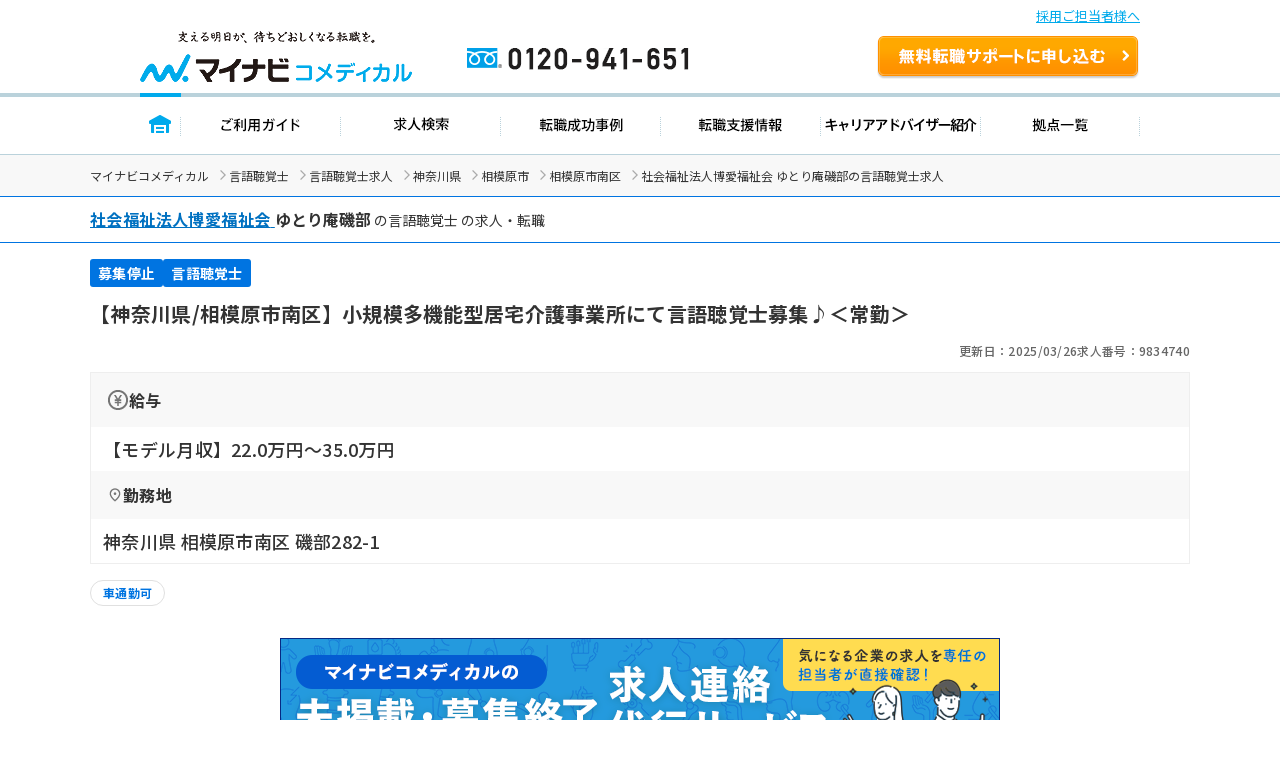

--- FILE ---
content_type: text/html; charset=UTF-8
request_url: https://co-medical.mynavi.jp/search/9834740/detail.php
body_size: 13623
content:

<!DOCTYPE html>
<html lang="ja">

<head>
  <meta charset="UTF-8">
  <meta name="viewport" content="width=device-width, initial-scale=1.0">
  <title> 社会福祉法人博愛福祉会 ゆとり庵磯部（神奈川県相模原市南区）の言語聴覚士求人・転職情報＜正社員＞｜マイナビコメディカル</title>
  <meta name="description" content=" 社会福祉法人博愛福祉会 ゆとり庵磯部の言語聴覚士求人・転職情報。正社員。【神奈川県/相模原市南区】小規模多機能型居宅介護事業所にて言語聴覚士募集♪＜常勤＞｜マイナビコメディカルは、医療介護従事者のため求人・転職情報を多数掲載。">
  <link rel="canonical" href="https://co-medical.mynavi.jp/search/9834740/detail.php">
  <link rel="alternate" media="only screen and (max-width: 640px)" href="https://co-medical.mynavi.jp/sp/search/9834740/detail.php" />

  <!-- 既存 CSS -->
  <link rel="stylesheet" href="/common/css/import.css">
  <link rel="stylesheet" href="/component/slick-1.8.1/css/slick.css">
  <link rel="stylesheet" href="https://cdnjs.cloudflare.com/ajax/libs/slick-carousel/1.9.0/slick-theme.css">
  <link rel="stylesheet" href="/common/css/global.css">
  <link rel="stylesheet" href="/common/css/style.css">
  <!-- /既存 CSS -->

  <!-- style -->
  <link rel="stylesheet" href="/search/detail/detail.css">
  <link rel="stylesheet" href="/search/detail/shame-detail.css">

  

  <!-- /style -->

  <!-- Google Fonts -->
  <link rel="icon" href="/common/img/favicon.ico">
  <link rel="preconnect" href="https://fonts.googleapis.com">
  <link rel="preconnect" href="https://fonts.gstatic.com" crossorigin>
  <link rel="preload" as="style" fetchpriority="high" href="https://fonts.googleapis.com/css2?family=Noto+Sans+JP:wght@100..900&display=swap" />
  <link rel="stylesheet" href="https://fonts.googleapis.com/css2?family=Noto+Sans+JP:wght@100..900&display=swap" />
  <!-- /Google Fonts -->
  <!-- Google Icon -->
  <link rel="stylesheet" href="https://fonts.googleapis.com/css2?family=Material+Symbols+Outlined:opsz,wght,FILL,GRAD@20..48,100..700,0..1,-50..200" />
  <!-- /Google Icon -->

  <!-- 例外 デンタルcss調整 -->
    <!-- 既存JS -->
  <script src="/common/js/jquery-1.10.2.js"></script>
  <script src="/component/slick-1.8.1/js/slick.min.js"></script>
  <script src="/search/js/detail.js"></script>
  <script src="/common/js/search.js" defer></script>
  <!-- /既存JS -->

  <script src="/search/detail/search-detail-slider.js" defer></script><!-- スライダー制御 -->
  <script src="/search/detail/search-detail-fixedButton.js" defer></script><!-- フッター固定 -->

  <!-- 構造化データ -->
  <script type="application/ld+json">
  {
  "@context":"https://schema.org","@type":"JobPosting",
  "baseSalary":
    {
    "@type": "MonetaryAmount",
    "currency": "JPY",
    "value": {
      "@type": "QuantitativeValue",
          "minValue": 220000,
      "maxValue": 350000,
          "unitText": "MONTH"
    }
  },
    "employmentType": ["FULL_TIME"],
  "identifier":{
    "@type":"PropertyValue",
    "name":" 社会福祉法人博愛福祉会 ゆとり庵磯部",
    "value":"9834740"
  },
  "workHours": ["日勤 8時30分〜17時30分（休憩60分）", "早番 7時00分〜16時00分（休憩60分）", "遅番 12時00分〜21時00分（休憩60分）", "夜勤 21時00分〜7時00分（休憩60分）"],
  "description":"【神奈川県/相模原市南区】小規模多機能型居宅介護事業所にて言語聴覚士募集♪＜常勤＞<br><br>▼募集事項<br>●給  与<br>【モデル月収】22.0万円〜35.0万円<br>●勤務地<br>神奈川県 相模原市南区 磯部282-1<br>●最寄り駅<br>ＪＲ相模線「下溝駅」(徒歩14分)<br>●就業時間<br>日勤 8時30分〜17時30分（休憩60分）、早番 7時00分〜16時00分（休憩60分）、遅番 12時00分〜21時00分（休憩60分）、夜勤 21時00分〜7時00分（休憩60分）<br>●雇用形態<br>正社員<br>●休日休暇<br>年末年始休暇、夏季休暇、有給休暇、慶弔休暇、出産・育児休暇、介護休暇、リフレッシュ休暇、月9休 ※年間休日：120日、夏季休暇：2日、年末年始休暇：3日<br>●施設種別<br>介護福祉施設<br>●応募条件<br>■言語聴覚士免許<br>■自動車運転免許(AT限定可)<br>※実務未経験の方可<br>※リハビリ経験のある方歓迎<br>※ブランク、U・Iターン、第二新卒歓迎<br>※子育て中の方歓迎<br><br>▼仕事内容<br>【仕事内容】<br>■小規模多機能型居宅介護事業所にてリハビリ業務<br>・利用者様に対してリハビリ計画の提案<br>・生活リハビリの実施<br><br>▼手当/福利厚生<br>【手    当】通勤手当 公共交通機関交通費：45,000円／月上限、車両通勤交通費：31,600円／月上限、資格手当 30,000円<br>【福利厚生】雇用保険、労災保険、健康保険、厚生年金保険<br><br>▼ キャリアアドバイザーのイチオシコメント<br>神奈川県相模原市南区に位置する小規模多機能型居宅介護事業所です。<br>育休や産休のほか、介護・看護休暇の取得ができます。ご家族を第一に考えて働くことのできる環境です◎<br>詳細が気になる方は、お気軽にお問い合わせください！<br><br>▼ 法人概要<br>社会福祉法人博愛福祉会 ゆとり庵磯部<br>兵庫県 加古川市 平岡町新在家2333-2<br>地域に根ざした福祉サービスを提供することで、誰もが安心して暮らせる社会の実現を目指されています。利用者一人ひとりの尊厳を大切にし、きめ細やかなケアを提供することで、真に寄り添う福祉サービスの実現に尽力されています。質の高いサービス提供のため、職員の育成にも力を入れており、働きがいのある環境づくりにも積極的に取り組まれています。また、地域社会との連携も重視し、地域住民との交流を通じて、地域福祉の向上にも貢献されています。多様なニーズに応じたサービス提供体制を構築することで、地域社会の福祉課題の解決に貢献されています。更なるサービス向上を目指し、常に新しい取り組みにも挑戦されています。<br><br>▼  応募・ご利用の流れ<br>上部にある「応募: マイナビコメディカル」から求人詳細へ移動し、【この求人を問い合わせる】ボタンからご登録ください。",
  "datePosted":"2025-03-26",
  "validThrough":"2026-01-31",
  "hiringOrganization":{
    "@type":"Organization",
    "name":" 社会福祉法人博愛福祉会 ゆとり庵磯部",
    "logo":"https://co-medical.mynavi.jp/common/img/work-logo-come.png"
  },
    "jobLocation": {
    "@type": "Place",
    "address": {
      "@type": "PostalAddress",
      "streetAddress":"磯部282-1",
      "addressLocality":"相模原市南区",
      "addressRegion":"神奈川県",
      "addressCountry":"JP"
    }
  },
  "industry": ["言語聴覚士"],
  "image":"/common/img/st/0.png",
  "qualifications":"■言語聴覚士免許
■自動車運転免許(AT限定可)
※実務未経験の方可
※リハビリ経験のある方歓迎
※ブランク、U・Iターン、第二新卒歓迎
※子育て中の方歓迎",
  "responsibilities":"【神奈川県/相模原市南区】小規模多機能型居宅介護事業所にて言語聴覚士募集♪＜常勤＞",
  "jobbenefits":  ["雇用保険", "労災保険", "健康保険", "厚生年金保険"],
  "title":"【言語聴覚士】介護福祉施設"
}
  </script>
  <script type="application/ld+json">
  {
  "@context": "https://schema.org/",
  "@type": "BreadcrumbList",
  "itemListElement":
  [
          {
        "@type": "ListItem",
        "position": 0,
        "item":
        {
          "@id": "/",
          "name": "マイナビコメディカル"
        }
      }
      ,          {
        "@type": "ListItem",
        "position": 1,
        "item":
        {
          "@id": "/st/",
          "name": "言語聴覚士"
        }
      }
      ,          {
        "@type": "ListItem",
        "position": 2,
        "item":
        {
          "@id": "/search/30300141/",
          "name": "言語聴覚士求人"
        }
      }
      ,          {
        "@type": "ListItem",
        "position": 3,
        "item":
        {
          "@id": "/search/30300141/14/",
          "name": "神奈川県"
        }
      }
      ,          {
        "@type": "ListItem",
        "position": 4,
        "item":
        {
          "@id": "/search/30300141/14-14150/",
          "name": "相模原市"
        }
      }
      ,          {
        "@type": "ListItem",
        "position": 5,
        "item":
        {
          "@id": "/search/30300141/14-14153/",
          "name": "相模原市南区"
        }
      }
      ,          {
        "@type": "ListItem",
        "position": 6,
        "item":
        {
          "@id": "/search/9834740/detail.php",
          "name": " 社会福祉法人博愛福祉会 ゆとり庵磯部の言語聴覚士求人"
        }
      }
            ]
}
  </script>
  <!-- /構造化データ -->

  <!-- naviplus -->
  <script type="text/javascript" src="//r4.snva.jp/javascripts/reco/2/sna.js?k=3eI8pB8q1jG03"></script>
  <script type="text/javascript">
    __snahost = "r4.snva.jp";
    recoConstructer({
    });
  </script>
  <!-- /naviplus -->

  <!-- 測定 -->
  <!-- Google Tag Manager -->
<script>(function(w,d,s,l,i){w[l]=w[l]||[];w[l].push({'gtm.start':
new Date().getTime(),event:'gtm.js'});var f=d.getElementsByTagName(s)[0],
j=d.createElement(s),dl=l!='dataLayer'?'&l='+l:'';j.async=true;j.src=
'https://www.googletagmanager.com/gtm.js?id='+i+dl;f.parentNode.insertBefore(j,f);
})(window,document,'script','dataLayer','GTM-W2WJ946');</script>
<!-- End Google Tag Manager -->
  <!-- /測定 -->
</head>

<body>
  <!-- 測定 -->
  <!-- Google Tag Manager (noscript) -->
<noscript><iframe src="https://www.googletagmanager.com/ns.html?id=GTM-W2WJ946"
height="0" width="0" style="display:none;visibility:hidden"></iframe></noscript>
<!-- End Google Tag Manager (noscript) -->
  <!-- /測定 -->

  <!-- [既存] ヘッダー -->
  
<link rel="stylesheet" type="text/css" media="all" href="/common/css/header.css" />
<script type="text/javascript" src="/common/js/header.js"></script>

<section id="Header">
  <div class="co-medical-t-header_band">
    <a href="/corporate/corporate.php">採用ご担当者様へ</a>
  </div>
  <div class="headerin">
    <div class="headerct clearfix">
            <p class="logo"><a href="/">
          <img src="/images/re/logo_2018.png" width="272" height="52" alt="マイナビコメディカル" />
      </a></p>
      <p class="btn"><a href="/entry/">無料転職サポートを申し込む</a></p>
      <p class="tel"><a href="/">0120-941-651</a></p>
    </div>
    </div>
    <div class="gnavbox">
        <ul class="clearfix">
            <li class="nav1 on"><a href="/">トップページ</a></li>
            <li class="nav2"><a href="/guide/">ご利用ガイド</a></li>
            <li class="nav3"><a href="/search/search.php">求人検索</a></li>
            <li class="nav4"><a href="/contents/usersvoice/">転職成功事例</a></li>
            <li class="nav5"><a href="/support/">転職支援情報</a></li>
            <li class="nav6"><a href="/advisers/advisers.php">キャリアアドバイザー紹介</a></li>
            <li class="nav7"><a href="/access/access.php">拠点一覧</a></li>
        </ul>
    </div>
</section>
  <!-- /.[既存] ヘッダー -->

  <!-- パンくず -->
  <div class="co-medical-c-breadcrumbs">
    <div class="co-medical-l-container">
      <ul class="co-medical-c-breadcrumbs-list">
                              <li><a href="/">マイナビコメディカル</a></li>
                                        <li><a href="/st/">言語聴覚士</a></li>
                                        <li><a href="/search/30300141/">言語聴覚士求人</a></li>
                                        <li><a href="/search/30300141/14/">神奈川県</a></li>
                                        <li><a href="/search/30300141/14-14150/">相模原市</a></li>
                                        <li><a href="/search/30300141/14-14153/">相模原市南区</a></li>
                                        <li> 社会福祉法人博愛福祉会 ゆとり庵磯部の言語聴覚士求人</li>
                        </ul>
    </div>
  </div>
  <!-- /.パンくず -->

  
    <!-- 求人カード -->
    <div class="co-medical-c-fv">
      <section>
        <div class="co-medical-c-fv-heading-primary">
          <div class="co-medical-l-container">
            <h1>
                              <a href="/search/co367478/" class="co-medical-c-content-link">
                  <span> 社会福祉法人博愛福祉会</span>
                </a>
                <span>ゆとり庵磯部</span>
                                            の言語聴覚士                            の求人・転職
                          </h1>
          </div>
        </div>

        <div class="co-medical-l-container">

          <!-- 求人カード タグ -->
          <ul class="co-medical-c-fv-tags">
                                      <li class="co-medical-c-fv-tag"><span class="status-end">募集停止</span></li>
                                                      <li class="co-medical-c-fv-tag"><span>言語聴覚士</span></li>
                                    </ul>
          <!-- /.求人カード タグ -->
          <!-- 求人カード タイトル -->
          <h2 class="co-medical-c-fv-title">【神奈川県/相模原市南区】小規模多機能型居宅介護事業所にて言語聴覚士募集♪＜常勤＞</h2>
          <!-- /.求人カード タイトル -->
          <!-- 更新日&求人番号 -->
          <ul class="co-medical-c-fv-info">
            <li>更新日：2025/03/26</li>
            <li>求人番号：9834740</li>
          </ul>
          <!-- /.更新日&求人番号 -->
          <!-- 求人詳細テーブル -->
          <table class="co-medical-c-fv-table">
                          <tr>
                <th class="co-medical-c-fv-table_heading"><span class="salary">給与</span></th>
              </tr>
              <tr>
                <td class="co-medical-c-fv-table_cell --line-clamp-4">
                                                        <p>【モデル月収】22.0万円〜35.0万円</p>
                                                    </td>
              </tr>
                                      <tr>
                <th class="co-medical-c-fv-table_heading"><span class="location">勤務地</span></th>
              </tr>
              <tr>
                <td class="co-medical-c-fv-table_cell --line-clamp-3">
                  <p>神奈川県 相模原市南区 磯部282-1</p>
                </td>
              </tr>
                      </table>
          <!-- /.求人詳細テーブル -->
          <!-- 求人ラベル -->
          <ul class="co-medical-c-labels">
    <li>
    <a href="/search/30300141/14/st/wk/ep/cf/K2600001/" class="co-medical-c-label">
      車通勤可    </a>
  </li>
  </ul>
          <!-- /.求人ラベル -->
        </div>
      </section>

              <!-- 募集停止時 表示 -->
        <div class="co-medical-l-container">
          <div class="co-medical-c-over">
            <a href="/special/approach/" class="co-medical-c-over_bnr">
              <img src="/images/approach_top_banner_720x130.png" alt="マイナビコメディカルの未掲載・募集終了求人連絡代行サービス 気になる企業の求人を専任の担当者が直接確認！">
            </a>
            <div class="co-medical-c-over_text">
              <p>こちらの求人は募集を停止しております。<br>最新の募集状況の確認も承ります。</p>
            </div>
          </div>
        </div>
        <!-- /.募集停止時 表示 -->
      
      <!-- CVボタン -->
      <div class="co-medical-c-cv-wrapper">
        <!-- お気に入り保存 -->
        <div class="co-medical-c-cv-favoriteButton">
          <button class="co-medical-c-favoriteButton js-favoriteButton not-checked" type="button" aria-pressed="false"
  onclick="save();searchCheck('9834740');$('.co-medical-c-favoriteButton.not-checked').each(function(){ $('.co-medical-c-favoriteButton.not-checked').hide(); });$('.co-medical-c-favoriteButton.is-checked').each(function(){ $('.co-medical-c-favoriteButton.is-checked').show(); });"
  style="">
  <span class="material-symbols-outlined">star</span><span class="js-favoriteButton_text co-medical-c-favoriteButton_text">保存する</span>
</button>
<button class="co-medical-c-favoriteButton js-favoriteButton is-checked" type="button" aria-pressed="true"
  onclick="searchCheckDel(9834740);$('.co-medical-c-favoriteButton.is-checked').each(function(){ $('.co-medical-c-favoriteButton.is-checked').hide(); });$('.co-medical-c-favoriteButton.not-checked').each(function(){ $('.co-medical-c-favoriteButton.not-checked').show(); });"
  style="display:none;">
  <span class="material-symbols-outlined">star</span><span class="js-favoriteButton_text co-medical-c-favoriteButton_text">保存済み</span>
</button>
        </div>
        <!-- 問い合わせボタン -->
        <div class="co-medical-c-cv --middle">
          <a href="/entry/?recruitno=9834740,9828626" class="co-medical-c-cv-button">
  <div class="co-medical-c-cv-button_text co-medical-c-arrow_right">
    最新の募集状況を問い合わせる  </div>
</a>
        </div>
      </div>
      <!-- /.CVボタン -->
      <!-- /.求人カード  -->

              <div class="co-medical-l-container">
          <!-- この求人と近いエリアの求人 -->
          <section class="co-medical-c-nearby-area">
            <h2 class="co-medical-c-nearby-area-heading">この求人と近いエリアの求人</h2>
            <div class="js-co-medical-c-slider co-medical-c-nearby-area-slider">
                              <a href="/search/662218/detail.php" class="co-medical-c-nearby-area-card">
                  <div class="co-medical-c-nearby-area-card_heading">
                    <div class="co-medical-c-nearby-area-card-thumbnail">
                      <img src="/common/img/st/8.png" alt="" loading="lazy" width="112" height="84">
                    </div>
                    <div class="co-medical-c-nearby-area-card-title">
                      <h3>【神奈川県／相模原市】　≪年間休日128日≫訪問看護ステーションでのセラピスト求人です。</h3>
                    </div>
                  </div>
                  <div class="co-medical-c-nearby-area-card_detail">
                                          <div class="co-medical-c-nearby-area-card_salary">
                        <p>【その他】1700円 ～ 2500円</p>
                      </div>
                                                              <div class="co-medical-c-nearby-area-card_access">
                        <p>ＪＲ横浜線「町田駅」（徒歩7分）</p>
                      </div>
                                      </div>
                </a>
                              <a href="/search/588083/detail.php" class="co-medical-c-nearby-area-card">
                  <div class="co-medical-c-nearby-area-card_heading">
                    <div class="co-medical-c-nearby-area-card-thumbnail">
                      <img src="/common/img/st/3.png" alt="" loading="lazy" width="112" height="84">
                    </div>
                    <div class="co-medical-c-nearby-area-card-title">
                      <h3>【神奈川県／相模原市】　≪年間休日128日≫訪問看護ステーションでのセラピスト求人です。</h3>
                    </div>
                  </div>
                  <div class="co-medical-c-nearby-area-card_detail">
                                          <div class="co-medical-c-nearby-area-card_salary">
                        <p>【月収】26.5万円 ～ 程度（諸手当込み） インセンティブ含まない</p>
                      </div>
                                                              <div class="co-medical-c-nearby-area-card_access">
                        <p>ＪＲ横浜線「町田駅」（徒歩7分）</p>
                      </div>
                                      </div>
                </a>
                              <a href="/search/9858472/detail.php" class="co-medical-c-nearby-area-card">
                  <div class="co-medical-c-nearby-area-card_heading">
                    <div class="co-medical-c-nearby-area-card-thumbnail">
                      <img src="/common/img/st/2.png" alt="" loading="lazy" width="112" height="84">
                    </div>
                    <div class="co-medical-c-nearby-area-card-title">
                      <h3>【神奈川県／相模原市】児童発達支援・ 放課後等デイサービスでの言語聴覚士募集＜常勤＞</h3>
                    </div>
                  </div>
                  <div class="co-medical-c-nearby-area-card_detail">
                                          <div class="co-medical-c-nearby-area-card_salary">
                        <p>【月収】28.0万円 ～ 35.6万円程度（各種手当込み）</p>
                      </div>
                                                              <div class="co-medical-c-nearby-area-card_access">
                        <p>ＪＲ相模線「原当麻駅」（徒歩5分）</p>
                      </div>
                                      </div>
                </a>
                              <a href="/search/10234003/detail.php" class="co-medical-c-nearby-area-card">
                  <div class="co-medical-c-nearby-area-card_heading">
                    <div class="co-medical-c-nearby-area-card-thumbnail">
                      <img src="https://mdclimg.mynavi-agent.jp/img/10234003/10234003_202507011605_1.png" alt="" loading="lazy" width="112" height="84">
                    </div>
                    <div class="co-medical-c-nearby-area-card-title">
                      <h3>【神奈川県／相模原市】運動療育に特化した児童発達支援施設での言語聴覚士さんの募集です♪＜新卒用求人＞</h3>
                    </div>
                  </div>
                  <div class="co-medical-c-nearby-area-card_detail">
                                          <div class="co-medical-c-nearby-area-card_salary">
                        <p>【月収】26.1万円 ～ </p>
                      </div>
                                                              <div class="co-medical-c-nearby-area-card_access">
                        <p>ＪＲ横浜線「古淵駅」（徒歩1分）</p>
                      </div>
                                      </div>
                </a>
                              <a href="/search/10234000/detail.php" class="co-medical-c-nearby-area-card">
                  <div class="co-medical-c-nearby-area-card_heading">
                    <div class="co-medical-c-nearby-area-card-thumbnail">
                      <img src="https://mdclimg.mynavi-agent.jp/img/10234000/10234000_202507011609_1.png" alt="" loading="lazy" width="112" height="84">
                    </div>
                    <div class="co-medical-c-nearby-area-card-title">
                      <h3>【神奈川県／相模原市】運動療育に特化した児童発達支援施設での言語聴覚士さんの募集です♪＜新卒用求人＞</h3>
                    </div>
                  </div>
                  <div class="co-medical-c-nearby-area-card_detail">
                                          <div class="co-medical-c-nearby-area-card_salary">
                        <p>【月収】26.1万円 ～ </p>
                      </div>
                                                              <div class="co-medical-c-nearby-area-card_access">
                        <p>小田急小田原線「相模大野駅」（徒歩2分）</p>
                      </div>
                                      </div>
                </a>
                              <a href="/search/9831127/detail.php" class="co-medical-c-nearby-area-card">
                  <div class="co-medical-c-nearby-area-card_heading">
                    <div class="co-medical-c-nearby-area-card-thumbnail">
                      <img src="https://mdclimg.mynavi-agent.jp/img/9831127/9831127_202507011604_1.png" alt="" loading="lazy" width="112" height="84">
                    </div>
                    <div class="co-medical-c-nearby-area-card-title">
                      <h3>【神奈川県／相模原市】充実の研修あり◎運動療育に特化した児童発達支援施設での言語聴覚士さんの募集です</h3>
                    </div>
                  </div>
                  <div class="co-medical-c-nearby-area-card_detail">
                                          <div class="co-medical-c-nearby-area-card_salary">
                        <p>【月収】26.1万円 ～ </p>
                      </div>
                                                              <div class="co-medical-c-nearby-area-card_access">
                        <p>ＪＲ横浜線「古淵駅」（徒歩1分）</p>
                      </div>
                                      </div>
                </a>
                          </div>
          </section>
          <!-- この求人と近いエリアの求人 -->
        </div>
      
      <!-- この求人のポイント -->
      
              <!-- キャリアアドバイザーコメント -->
        <section class="co-medical-c-box --advisor">
          <div class="co-medical-c-box_head">
            <h3>キャリアアドバイザーコメント</h3>
          </div>
          <div class="co-medical-c-box_body">
            <img src="/common/img/illust-advisor.svg" loading="lazy" width="46" height="45" alt="">
            <p>神奈川県相模原市南区に位置する小規模多機能型居宅介護事業所です。
育休や産休のほか、介護・看護休暇の取得ができます。ご家族を第一に考えて働くことのできる環境です◎
詳細が気になる方は、お気軽にお問い合わせください！</p>
          </div>
        </section>
        <!-- /.キャリアアドバイザーコメント -->
      
      
    </div>
    <!-- /.co-medical-l-container -->

    <!-- ページ内スクロールリンク -->
    <div class="co-medical-l-container">
      <div class="co-medical-c-pageLink">
        <ul class="co-medical-c-pageLink-list">
          <li>
            <a href="#job-summary">求人概要</a>
          </li>
          <li>
            <a href="#company-summary">会社概要</a>
          </li>
                  <li>
            <a href="#application-process">応募方法</a>
          </li>
                </ul>
      </div>
    </div>

    <!-- 求人概要 -->
    <section id="job-summary" class="co-medical-c-content">
      <div class="co-medical-l-container co-medical-c-shadow">
        <div class="co-medical-c-content_head">
          <h2>求人概要</h2>
        </div>
        <div class="co-medical-c-content_body">
          <table class="co-medical-c-content_table">
                          <tr>
                <th>仕事内容</th>
                <td>
                                    <p>【仕事内容】
■小規模多機能型居宅介護事業所にてリハビリ業務
・利用者様に対してリハビリ計画の提案
・生活リハビリの実施</p>
                </td>
              </tr>
                                      <tr>
                <th>雇用形態</th>
                <td>
                  <p>正社員</p>
                </td>
              </tr>
                                      <tr>
                <th>給与</th>
                <td>
                                                        <p>【モデル月収】22.0万円〜35.0万円</p>
                                                    </td>
              </tr>
                                      <tr>
                <th>給与備考</th>
                <td>
                  <p>◇昇給：年1回（4月）
◇賞与：年2回
【モデル年収】
副主任：267000円／月（手当含）、3620000円／年（賞与含）
主任：287260円／月（手当含）、3891640円／年（賞与含）
係長：314000円／月（手当含）、4256000円／年（賞与含）
課長：365400円／月（手当含）、4935600円／年（賞与含）</p>
                </td>
              </tr>
                                      <tr>
                <th>手当</th>
                <td>
                  <p>通勤手当 公共交通機関交通費：45,000円／月上限、車両通勤交通費：31,600円／月上限、資格手当 30,000円</p>
                </td>
              </tr>
                                                  <tr>
                <th>手当・福利厚生備考</th>
                <td>
                  <p>◇車・バイク通勤可　◇服装自由　◇法人内での研修会・勉強会を随時開催　◇療法士としての技術研修などの費用は会社が全額負担</p>
                </td>
              </tr>
                                      <tr>
                <th>勤務地</th>
                <td>
                                      <p><a class="co-medical-c-summaryLink" href="/search/30300141/14-14153/">神奈川県 相模原市南区</a> 磯部282-1</p>
                                          <a
                        href="/search/detailed-map.php?address=%E7%A5%9E%E5%A5%88%E5%B7%9D%E7%9C%8C%20%E7%9B%B8%E6%A8%A1%E5%8E%9F%E5%B8%82%E5%8D%97%E5%8C%BA%20%E7%A3%AF%E9%83%A8282-1"
                        target="_blank"
                        class="co-medical-c-content-mapLink co-medical-c-open_in_new">
                        マップを見る
                      </a>
                                                      </td>
              </tr>
                                      <tr>
                <th>最寄り駅</th>
                <td>
                  <ul class="co-medical-c-labels">
    <li>
    <a href="/search/30300141/14/st/wk/ep/cf/K2600001/" class="co-medical-c-label">
      車通勤可    </a>
  </li>
  </ul>
                                    <p>ＪＲ相模線「<a class="co-medical-c-summaryLink" href="/search/30300141/ar/2282/">下溝駅</a>」(徒歩14分)</p>
                </td>
              </tr>
                                      <tr>
                <th>就業時間</th>
                <td>
                                    <p>日勤 8時30分〜17時30分（休憩60分）、早番 7時00分〜16時00分（休憩60分）、遅番 12時00分〜21時00分（休憩60分）、夜勤 21時00分〜7時00分（休憩60分）</p>
                </td>
              </tr>
                                      <tr>
                <th>就業時間備考</th>
                <td>
                  <p>※原則日勤勤務ですが、状況に応じてシフトに入って頂く場合もございます
※業務の事情により多少時間変更あり
※介護職も兼任して頂く可能性がございます
</p>
                </td>
              </tr>
                                      <tr>
                <th>休日休暇</th>
                <td>
                                    <p>年末年始休暇、夏季休暇、有給休暇、慶弔休暇、出産・育児休暇、介護休暇、リフレッシュ休暇、月9休 ※年間休日：120日、夏季休暇：2日、年末年始休暇：3日</p>
                </td>
              </tr>
                                      <tr>
                <th>休日備考</th>
                <td>
                  <p>※リフレッシュ休暇：年2日</p>
                </td>
              </tr>
                                      <tr>
                <th>各種保険</th>
                <td>
                  <p>雇用保険、労災保険、健康保険、厚生年金保険</p>
                </td>
              </tr>
                                      <tr>
                <th>経験・スキル</th>
                <td>
                                    <p>■言語聴覚士免許
■自動車運転免許(AT限定可)
※実務未経験の方可
※リハビリ経験のある方歓迎
※ブランク、U・Iターン、第二新卒歓迎
※子育て中の方歓迎</p>
                </td>
              </tr>
                                                  <tr>
                <th>施設種別</th>
                <td>
                  <p>介護福祉施設</p>
                </td>
              </tr>
                      </table>
        </div>
      </div>
    </section>
    <!-- /.求人概要 -->

    <div class="co-medical-l-container">
              <!-- 募集停止時 表示 -->
        <div class="co-medical-c-over">
          <a href="/special/approach/" class="co-medical-c-over_bnr">
            <img src="/images/approach_top_banner_720x130.png" alt="マイナビコメディカルの未掲載・募集終了求人連絡代行サービス 気になる企業の求人を専任の担当者が直接確認！" loading="lazy" width="720" height="130">
          </a>
          <div class="co-medical-c-over_text">
            <p>こちらの求人は募集を停止しております。<br>最新の募集状況の確認も承ります。</p>
          </div>
        </div>
        <!-- /.募集停止時 表示 -->
            <!-- CVボタン（アドバイザー有り） -->
      <div class="co-medical-c-cv-wrapper co-medical-u-mt-lg">
        <div class="co-medical-c-cv --large">
          <div class="co-medical-c-cv-bubble-wrap">
            <img src="/common/img/illust-cvButton-advisor-woman.svg" alt="" loading="lazy" width="70" height="75">
            <div class="co-medical-c-cv-bubble">
              <p>業界専任のキャリアアドバイザーが<br><span class="co-medical-c-cv-bubble_highlight">リアルな求人情報</span>をお伝えします</p>
            </div>
          </div>
          <a href="/entry/?recruitno=9834740,9828626" class="co-medical-c-cv-button">
  <div class="co-medical-c-cv-button_text co-medical-c-arrow_right">
    最新の募集状況を問い合わせる  </div>
</a>
        </div>
      </div>
      <!-- /.CVボタン（アドバイザー有り） -->
    </div>

    <!-- 会社概要 -->
    <section id="company-summary" class="co-medical-c-content">
      <div class="co-medical-l-container co-medical-c-shadow">
        <div class="co-medical-c-content_head">
          <h2>会社概要</h2>
        </div>
        <div class="co-medical-c-content_body">
          <table class="co-medical-c-content_table">
            <tr>
              <td colspan="2">
                                  <a href="/search/co367478/" class="co-medical-c-content-link"> 社会福祉法人博愛福祉会</a>
                                                  <img src="/common/img/st/0.png" alt="" class="co-medical-c-content_img" loading="lazy" width="200" height="150">
                              </td>
            </tr>
                          <tr>
                <th>所在地</th>
                <td>
                  <p>本社：兵庫県 加古川市 平岡町新在家2333-2</p>
                </td>
              </tr>
                                      <tr>
                <th>会社概要</th>
                <td>
                  <p>【施設概要】
特別養護老人ホーム・デイサービスセンター・高齢者向け住宅・グループホーム・ケアハウス・居宅介護支援事業所・訪問介護ステーション・放課後等デイサービス</p>
                </td>
              </tr>
                                                  <tr>
                <th>特色</th>
                <td>
                  <p>地域に根ざした福祉サービスを提供することで、誰もが安心して暮らせる社会の実現を目指されています。利用者一人ひとりの尊厳を大切にし、きめ細やかなケアを提供することで、真に寄り添う福祉サービスの実現に尽力されています。質の高いサービス提供のため、職員の育成にも力を入れており、働きがいのある環境づくりにも積極的に取り組まれています。また、地域社会との連携も重視し、地域住民との交流を通じて、地域福祉の向上にも貢献されています。多様なニーズに応じたサービス提供体制を構築することで、地域社会の福祉課題の解決に貢献されています。更なるサービス向上を目指し、常に新しい取り組みにも挑戦されています。</p>
                </td>
              </tr>
                      </table>
                      <div>
              <a href="/search/co367478/" class="co-medical-c-jobDetail-primary-button co-medical-c-arrow_right">この会社のほかの求人をもっと見る</a>
            </div>
                  </div>
      </div>
    </section>
    <!-- /.会社概要 -->

    <!-- ステップ式エントリーフォーム -->
    <div class="co-medical-l-container">
          </div>
    <!-- /.ステップ式エントリーフォーム -->

    <!-- 応募方法・ご利用の流れ -->
      <section id="application-process" class="co-medical-c-content">
      <div class="co-medical-l-container co-medical-c-shadow">
        <div class="co-medical-c-content_head">
          <h2>応募方法・ご利用の流れ</h2>
        </div>
        <div class="co-medical-c-content_body">
          <p>マイナビコメディカルの転職サポートを通じて、気になる求人を紹介させていただきます。</p>
          <div class="co-medical-c-flow">
            <ul class="co-medical-c-flow-list">
              <li>
                <img src="/common/img/appli-flow__step01.webp" alt="STEP 01 無料お申込み" loading="lazy" width="150" height="171">
                <p>登録フォームから1分ほどでご入力いただけます！</p>
              </li>
              <li>
                <img src="/common/img/appli-flow__step02.webp" alt="STEP 02 ヒアリング" loading="lazy" width="150" height="171">
                <p>ご登録後、アドバイザーが転職のご希望を伺います</p>
              </li>
              <li>
                <img src="/common/img/appli-flow__step03.webp" alt="STEP 03 求人のご紹介" loading="lazy" width="150" height="171">
                <p>豊富な求人情報から、あなたに合った求人をご紹介</p>
              </li>
              <li>
                <img src="/common/img/appli-flow__step04.webp" alt="STEP 04 書類作成・面接対策" loading="lazy" width="150" height="170">
                <p>応募書類の添削や面接対策も徹底サポート</p>
              </li>
              <li>
                <img src="/common/img/appli-flow__step05.webp" alt="STEP 05 面接" loading="lazy" width="150" height="171">
                <p>面接が不安な方へ、面接への同席も行っています</p>
              </li>
              <li>
                <img src="/common/img/appli-flow__step06.webp" alt="STEP 06 内定・入職アフターフォロー" loading="lazy" width="150" height="171">
                <p>年収交渉や入社日調整まで、内定後もバックアップ</p>
              </li>
            </ul>
          </div>
          <div>
            <a href="/flow/" class="co-medical-c-jobDetail-primary-button co-medical-c-arrow_right">マンガでわかる！ご利用の流れはこちら</a>
          </div>
        </div>
      </div>
    </section>
      <!-- /.応募方法・ご利用の流れ -->

    <!-- よくあるご質問 -->
      <section class="co-medical-c-content">
      <div class="co-medical-l-container co-medical-c-shadow">
        <div class="co-medical-c-content_head">
          <h2>よくあるご質問</h2>
        </div>
        <div class="co-medical-c-content_body">
          <div class="co-medical-c-qa">
            <details class="js-accordion">
              <summary class="co-medical-c-qa_question">
                <span class="co-medical-c-qa_questionHead">Q</span><span class="co-medical-c-qa_questionText">このページから問い合わせをすると、すぐに病院や施設に個人情報が渡されてしまいますか？</span>
              </summary>
              <div class="co-medical-c-qa_answer">
                <span class="co-medical-c-qa_answerHead">A</span>
                <p>
                  マイナビコメディカルへのお問い合わせになりますので、お問い合わせ後すぐに求人掲載元へ情報をお渡しすることはございません。ご本人様より応募の意志を伺ってから改めて応募となります。<br>
                  お預かりしているすべての個人データは許可なく、企業・医療機関側に開示したり、第三者に提供することは一切ありませんのでご安心ください。
                </p>
              </div>
            </details>

            <details class="js-accordion">
              <summary class="co-medical-c-qa_question">
                <span class="co-medical-c-qa_questionHead">Q</span><span class="co-medical-c-qa_questionText">現職の求人も見つけたのですが、問い合わせすることで現職に転職活動をしていることが知られてしまいますか？</span>
              </summary>
              <div class="co-medical-c-qa_answer">
                <span class="co-medical-c-qa_answerHead">A</span>
                <p>転職サポートにお申し込みいただく際に入力いただいた情報は、応募先以外にお渡しすることはございませんのでご安心ください。また、求人掲載元の病院や施設が登録者の情報を自由に閲覧することもございません。</p>
              </div>
            </details>

            <details class="js-accordion">
              <summary class="co-medical-c-qa_question">
                <span class="co-medical-c-qa_questionHead">Q</span><span class="co-medical-c-qa_questionText">マイナビコメディカルの登録するメリットはなんですか？</span>
              </summary>
              <div class="co-medical-c-qa_answer">
                <span class="co-medical-c-qa_answerHead">A</span>
                <p>職場の雰囲気や実際の残業時間などの情報提供はもちろん、希望勤務地や希望年収などの条件をお伝えいただくことで他の求人をご紹介することも可能です。面接の日程調整や条件交渉なども代行するので、効率的に転職活動がしたい方におすすめです。</p>
              </div>
            </details>
          </div>
        </div>
      </div>
    </section>
      <!-- /.よくあるご質問 -->

    <div class="co-medical-l-container">
              <!-- 募集停止時 表示 -->
        <div class="co-medical-c-over">
          <a href="/special/approach/" class="co-medical-c-over_bnr">
            <img src="/images/approach_top_banner_720x130.png" alt="マイナビコメディカルの未掲載・募集終了求人連絡代行サービス 気になる企業の求人を専任の担当者が直接確認！" loading="lazy" width="720" height="130">
          </a>
          <div class="co-medical-c-over_text">
            <p>こちらの求人は募集を停止しております。<br>最新の募集状況の確認も承ります。</p>
          </div>
        </div>
        <!-- /.募集停止時 表示 -->
            <!-- CVボタン -->
      <div class="co-medical-c-cv-wrapper">
        <!-- お気に入り保存 -->
        <div class="co-medical-c-cv-favoriteButton">
          <button class="co-medical-c-favoriteButton js-favoriteButton not-checked" type="button" aria-pressed="false"
  onclick="save();searchCheck('9834740');$('.co-medical-c-favoriteButton.not-checked').each(function(){ $('.co-medical-c-favoriteButton.not-checked').hide(); });$('.co-medical-c-favoriteButton.is-checked').each(function(){ $('.co-medical-c-favoriteButton.is-checked').show(); });"
  style="">
  <span class="material-symbols-outlined">star</span><span class="js-favoriteButton_text co-medical-c-favoriteButton_text">保存する</span>
</button>
<button class="co-medical-c-favoriteButton js-favoriteButton is-checked" type="button" aria-pressed="true"
  onclick="searchCheckDel(9834740);$('.co-medical-c-favoriteButton.is-checked').each(function(){ $('.co-medical-c-favoriteButton.is-checked').hide(); });$('.co-medical-c-favoriteButton.not-checked').each(function(){ $('.co-medical-c-favoriteButton.not-checked').show(); });"
  style="display:none;">
  <span class="material-symbols-outlined">star</span><span class="js-favoriteButton_text co-medical-c-favoriteButton_text">保存済み</span>
</button>
        </div>
        <!-- 問い合わせボタン -->
        <div class="co-medical-c-cv --middle">
          <a href="/entry/?recruitno=9834740,9828629" class="co-medical-c-cv-button">
  <div class="co-medical-c-cv-button_text co-medical-c-arrow_right">
    似ている求人を紹介してもらう  </div>
</a>
        </div>
      </div>
      <!-- /.CVボタン -->

      <!-- デンタルエージェントサポート -->
            <!-- //デンタルエージェントサポート -->
    </div>

    <!-- [既存]イメージに合いませんでしたか？ -->
      <div class="co-medical-l-container">
      <div class="detail-recommend-offer">
        <div class="detail-recommend_ttl">
          <h2>イメージに合いませんでしたか？似た条件の求人も見てみましょう</h2>
        </div>
        <div id="recommend-offer-view"></div>
        <div id="nearly-offer-view"></div>
        <div id="corporate-offer-view"></div>
        <div id="history-offer-view"></div>
        <div class="p-history-nothing-recently-button sp">
          <div>
            <a href="/recently/" class="c-conditionSearch-button c-conditionSearch-button-top">
              <span>最近見た求人一覧</span>
            </a>
          </div>
        </div>
      </div>
    </div>
    <!-- /.[既存]イメージに合いませんでしたか？ -->
      <!-- [既存]お電話でのお問い合わせはこちら -->
      <section class="detContact_wrap">
      <div class="co-medical-l-container">
        <div class="detContact_ttl">
          <h2 class="detContact-ttl">お電話でのお問い合わせはこちら</h2>
        </div>
        <div class="detContact_in">
          <p class="detContact-tel"><a href="tel:0120941651">0120-941-651</a></p>
          <p class="detContact-txt">
            担当のキャリアアドバイザーが<br>
                          この求人の詳細についてご案内いたします
                      </p>
          <div class="detContact_list">
            <dl>
              <dt>お問い合わせ求人番号</dt>
              <dd class="is-ctr">
                <p class="detContact-num">9834740</p>
              </dd>
            </dl>
            <dl>
              <dt>募集先名称</dt>
              <dd>
                <p class="detContact-name"> 社会福祉法人博愛福祉会 ゆとり庵磯部の言語聴覚士</p>
              </dd>
            </dl>
            <dl class="is-ver2">
              <dt>お問い合わせ例</dt>
              <dd>
                <p class="detContact-stx">「求人番号9834740に興味があるので、詳細を教えていただけますか？」<br>「残業が少なめの病院をJR○○線の沿線で探していますが、おすすめの病院はありますか？」<br>「訪問リハビリの募集を都内で探しています。マイナビコメディカルに載っている○○○○○以外におすすめの求人はありますか？」</p>
              </dd>
            </dl>
          </div>
        </div>
      </div>
    </section>
      <!-- /.[既存]お電話でのお問い合わせはこちら -->

    <!-- [既存]内部リンク -->
    <div class="co-medical-l-container">
      
<div class="re_search">
    <div class="title">神奈川県の言語聴覚士求人を市区町村で探す</div>
    <div class="re_search__wrapper">
        <a class="re_search__item" href="/search/30300141/14-14100/"><span>横浜市</span></a>
        <a class="re_search__item" href="/search/30300141/14-14101/"><span>横浜市鶴見区</span></a>
        <a class="re_search__item" href="/search/30300141/14-14102/"><span>横浜市神奈川区</span></a>
        <a class="re_search__item" href="/search/30300141/14-14103/"><span>横浜市西区</span></a>
        <a class="re_search__item" href="/search/30300141/14-14104/"><span>横浜市中区</span></a>
        <a class="re_search__item" href="/search/30300141/14-14105/"><span>横浜市南区</span></a>
        <a class="re_search__item" href="/search/30300141/14-14106/"><span>横浜市保土ケ谷区</span></a>
        <a class="re_search__item" href="/search/30300141/14-14107/"><span>横浜市磯子区</span></a>
        <a class="re_search__item" href="/search/30300141/14-14108/"><span>横浜市金沢区</span></a>
        <a class="re_search__item" href="/search/30300141/14-14109/"><span>横浜市港北区</span></a>
        <a class="re_search__item" href="/search/30300141/14-14110/"><span>横浜市戸塚区</span></a>
        <a class="re_search__item" href="/search/30300141/14-14111/"><span>横浜市港南区</span></a>
        <a class="re_search__item" href="/search/30300141/14-14112/"><span>横浜市旭区</span></a>
        <a class="re_search__item" href="/search/30300141/14-14113/"><span>横浜市緑区</span></a>
        <a class="re_search__item" href="/search/30300141/14-14114/"><span>横浜市瀬谷区</span></a>
        <a class="re_search__item" href="/search/30300141/14-14115/"><span>横浜市栄区</span></a>
        <a class="re_search__item" href="/search/30300141/14-14116/"><span>横浜市泉区</span></a>
        <a class="re_search__item" href="/search/30300141/14-14117/"><span>横浜市青葉区</span></a>
        <a class="re_search__item" href="/search/30300141/14-14118/"><span>横浜市都筑区</span></a>
        <a class="re_search__item" href="/search/30300141/14-14130/"><span>川崎市</span></a>
        <a class="re_search__item" href="/search/30300141/14-14131/"><span>川崎市川崎区</span></a>
        <a class="re_search__item" href="/search/30300141/14-14132/"><span>川崎市幸区</span></a>
        <a class="re_search__item" href="/search/30300141/14-14133/"><span>川崎市中原区</span></a>
        <a class="re_search__item" href="/search/30300141/14-14134/"><span>川崎市高津区</span></a>
        <a class="re_search__item" href="/search/30300141/14-14135/"><span>川崎市多摩区</span></a>
        <a class="re_search__item" href="/search/30300141/14-14136/"><span>川崎市宮前区</span></a>
        <a class="re_search__item" href="/search/30300141/14-14137/"><span>川崎市麻生区</span></a>
        <a class="re_search__item" href="/search/30300141/14-14150/"><span>相模原市</span></a>
        <a class="re_search__item" href="/search/30300141/14-14151/"><span>相模原市緑区</span></a>
        <a class="re_search__item" href="/search/30300141/14-14152/"><span>相模原市中央区</span></a>
        <a class="re_search__item" href="/search/30300141/14-14153/"><span>相模原市南区</span></a>
        <a class="re_search__item" href="/search/30300141/14-14201/"><span>横須賀市</span></a>
        <a class="re_search__item" href="/search/30300141/14-14203/"><span>平塚市</span></a>
        <a class="re_search__item" href="/search/30300141/14-14204/"><span>鎌倉市</span></a>
        <a class="re_search__item" href="/search/30300141/14-14205/"><span>藤沢市</span></a>
        <a class="re_search__item" href="/search/30300141/14-14206/"><span>小田原市</span></a>
        <a class="re_search__item" href="/search/30300141/14-14207/"><span>茅ヶ崎市</span></a>
        <a class="re_search__item" href="/search/30300141/14-14208/"><span>逗子市</span></a>
        <a class="re_search__item" href="/search/30300141/14-14210/"><span>三浦市</span></a>
        <a class="re_search__item" href="/search/30300141/14-14211/"><span>秦野市</span></a>
        <a class="re_search__item" href="/search/30300141/14-14212/"><span>厚木市</span></a>
        <a class="re_search__item" href="/search/30300141/14-14213/"><span>大和市</span></a>
        <a class="re_search__item" href="/search/30300141/14-14214/"><span>伊勢原市</span></a>
        <a class="re_search__item" href="/search/30300141/14-14215/"><span>海老名市</span></a>
        <a class="re_search__item" href="/search/30300141/14-14216/"><span>座間市</span></a>
        <a class="re_search__item" href="/search/30300141/14-14217/"><span>南足柄市</span></a>
        <a class="re_search__item" href="/search/30300141/14-14218/"><span>綾瀬市</span></a>
        <a class="re_search__item" href="/search/30300141/14-14301/"><span>三浦郡葉山町</span></a>
        <a class="re_search__item" href="/search/30300141/14-14321/"><span>高座郡寒川町</span></a>
        <span class="grayout">中郡大磯町</span>
        <a class="re_search__item" href="/search/30300141/14-14342/"><span>中郡二宮町</span></a>
        <a class="re_search__item" href="/search/30300141/14-14361/"><span>足柄上郡中井町</span></a>
        <a class="re_search__item" href="/search/30300141/14-14362/"><span>足柄上郡大井町</span></a>
        <span class="grayout">足柄上郡松田町</span>
        <span class="grayout">足柄上郡山北町</span>
        <a class="re_search__item" href="/search/30300141/14-14366/"><span>足柄上郡開成町</span></a>
        <a class="re_search__item" href="/search/30300141/14-14382/"><span>足柄下郡箱根町</span></a>
        <span class="grayout">足柄下郡真鶴町</span>
        <span class="grayout">足柄下郡湯河原町</span>
        <span class="grayout">愛甲郡愛川町</span>
        <span class="grayout">愛甲郡清川村</span>
    </div>
</div>
<div class="re_search">
    <div class="title">神奈川県の言語聴覚士求人を路線で探す</div>
    <div class="re_search__wrapper">
        <a class="re_search__item" href="/search/30300141/ar/14J002006/"><span>ＪＲ東海道本線(東京－熱海)(神奈川県)</span></a>
        <a class="re_search__item" href="/search/30300141/ar/14J002015/"><span>ＪＲ京浜東北線(神奈川県)</span></a>
        <a class="re_search__item" href="/search/30300141/ar/14J002017/"><span>ＪＲ横須賀線(神奈川県)</span></a>
        <a class="re_search__item" href="/search/30300141/ar/14J002016/"><span>ＪＲ根岸線</span></a>
        <a class="re_search__item" href="/search/30300141/ar/14J002013/"><span>ＪＲ南武線(川崎－立川)(神奈川県)</span></a>
        <a class="re_search__item" href="/search/30300141/ar/14J002012/"><span>ＪＲ横浜線(神奈川県)</span></a>
        <a class="re_search__item" href="/search/30300141/ar/14J002008/"><span>ＪＲ鶴見線(鶴見－扇町)</span></a>
        <a class="re_search__item" href="/search/30300141/ar/14J002018/"><span>ＪＲ相模線</span></a>
        <a class="re_search__item" href="/search/30300141/ar/14J003004/"><span>ＪＲ御殿場線(神奈川県)</span></a>
        <a class="re_search__item" href="/search/30300141/ar/14J003005/"><span>ＪＲ湘南新宿ライン線(武蔵小杉－大船)</span></a>
        <a class="re_search__item" href="/search/30300141/ar/14J002080/"><span>ＪＲ中央本線(東京－松本)(神奈川県)</span></a>
        <a class="re_search__item" href="/search/30300141/ar/14P032002/"><span>京王相模原線(神奈川県)</span></a>
        <a class="re_search__item" href="/search/30300141/ar/14P068001/"><span>小田急小田原線(神奈川県)</span></a>
        <a class="re_search__item" href="/search/30300141/ar/14P068002/"><span>小田急江ノ島線</span></a>
        <a class="re_search__item" href="/search/30300141/ar/14P068003/"><span>小田急多摩線(神奈川県)</span></a>
        <a class="re_search__item" href="/search/30300141/ar/14P115001/"><span>東急東横線(神奈川県)</span></a>
        <a class="re_search__item" href="/search/30300141/ar/14P115002/"><span>東急目黒線(神奈川県)</span></a>
        <a class="re_search__item" href="/search/30300141/ar/14P115005/"><span>東急田園都市線(神奈川県)</span></a>
        <a class="re_search__item" href="/search/30300141/ar/14P022001/"><span>こどもの国線</span></a>
        <a class="re_search__item" href="/search/30300141/ar/14P036001/"><span>京急本線(神奈川県)</span></a>
        <a class="re_search__item" href="/search/30300141/ar/14P036003/"><span>京急大師線</span></a>
        <a class="re_search__item" href="/search/30300141/ar/14P036004/"><span>京急逗子線</span></a>
        <a class="re_search__item" href="/search/30300141/ar/14P036005/"><span>京急久里浜線</span></a>
        <a class="re_search__item" href="/search/30300141/ar/14P092001/"><span>相模鉄道本線</span></a>
        <a class="re_search__item" href="/search/30300141/ar/14P092002/"><span>相模鉄道いずみ野線</span></a>
        <a class="re_search__item" href="/search/30300141/ar/14P022002/"><span>横浜高速鉄道みなとみらい線</span></a>
        <a class="re_search__item" href="/search/30300141/ar/14P023003/"><span>横浜市営地下鉄グリーンライン</span></a>
        <a class="re_search__item" href="/search/30300141/ar/14P023001/"><span>横浜市営地下鉄ブルーライン(あざみ野－湘南台)</span></a>
        <a class="re_search__item" href="/search/30300141/ar/14P024001/"><span>横浜新都市交通金沢シーサイド線</span></a>
        <a class="re_search__item" href="/search/30300141/ar/14P047001/"><span>江ノ島電鉄</span></a>
        <a class="re_search__item" href="/search/30300141/ar/14P072001/"><span>湘南モノレール江の島線</span></a>
        <a class="re_search__item" href="/search/30300141/ar/14P127001/"><span>箱根登山鉄道</span></a>
        <a class="re_search__item" href="/search/30300141/ar/14P016001/"><span>伊豆箱根鉄道大雄山線</span></a>
        <span class="grayout">ＪＲ上野東京ライン(神奈川県)</span>
        <span class="grayout">箱根ロープウェイ</span>
        <span class="grayout">箱根海賊船</span>
        <a class="re_search__item" href="/search/30300141/ar/14P016004/"><span>箱根登山ケーブル</span></a>
        <a class="re_search__item" href="/search/30300141/ar/14P016005/"><span>相鉄新横浜線</span></a>
        <a class="re_search__item" href="/search/30300141/ar/14P115008/"><span>東急新横浜線</span></a>
    </div>
</div>
<div class="re_search">
    <div class="title">神奈川県の言語聴覚士求人を仕事内容で探す</div>
    <div class="re_search__wrapper">
            <a class="re_search__item" href="/search/30300141/14/st/1001,1002,1003,1004,1011/"><span>病院</span></a>
            <a class="re_search__item" href="/search/30300141/14/st/1006/"><span>介護福祉施設</span></a>
            <a class="re_search__item" href="/search/30300141/14/st/1005/"><span>クリニック</span></a>
            <a class="re_search__item" href="/search/30300141/14/st/1007/"><span>訪問リハビリ(在宅医療)</span></a>
            <a class="re_search__item" href="/search/30300141/14/st/1008/"><span>企業</span></a>
            <a class="re_search__item" href="/search/30300141/14/st/4001/"><span>保育園</span></a>
            <a class="re_search__item" href="/search/30300141/14/st/10120003,40010012,10060304/"><span>小児リハビリ</span></a>
        <span class="grayout">整骨院</span>
        <span class="grayout">接骨院</span>
        <span class="grayout">訪問マッサージ</span>
        <span class="grayout">薬局・ドラッグストア</span>
            <a class="re_search__item" href="/search/30300141/14/st/1009/"><span>その他</span></a>
    </div>
</div>
<div class="re_search">
    <div class="title">神奈川県の言語聴覚士求人を雇用形態で探す</div>
    <div class="re_search__wrapper">
            <a class="re_search__item" href="/search/30300141/14/st/wk/010001,010005/"><span>正社員(正職員)</span></a>
            <a class="re_search__item" href="/search/30300141/14/st/wk/010003,010006/"><span>契約社員(職員)</span></a>
            <a class="re_search__item" href="/search/30300141/14/st/wk/010007/"><span>非常勤・パート</span></a>
            <a class="re_search__item" href="/search/30300141/14/st/wk/010004/"><span>その他</span></a>
    </div>
</div>
<div class="re_search">
    <div class="title">神奈川県の言語聴覚士求人をこだわり条件で探す</div>
    <div class="re_search__wrapper">
        <a class="re_search__item" href="/search/30300141/14/st/wk/ep/cf/02b1/"><span>管理職求人</span></a>
        <a class="re_search__item" href="/search/30300141/14/st/wk/ep/cf/K2500001/"><span>駅から徒歩5分以内</span></a>
        <a class="re_search__item" href="/search/30300141/14/st/wk/ep/cf/K2500002/"><span>駅から徒歩10分以内</span></a>
        <a class="re_search__item" href="/search/30300141/14/st/wk/ep/cf/K2600001/"><span>車通勤可</span></a>
        <a class="re_search__item" href="/search/30300141/14/st/wk/ep/cf/02b2/"><span>未経験OK</span></a>
        <a class="re_search__item" href="/search/30300141/14/st/wk/ep/cf/02b3/"><span>新卒OK</span></a>
        <a class="re_search__item" href="/search/30300141/14/st/wk/ep/cf/02b4/"><span>残業少なめ</span></a>
        <a class="re_search__item" href="/search/30300141/14/st/wk/ep/cf/02b6/"><span>寮・借り上げ</span></a>
        <a class="re_search__item" href="/search/30300141/14/st/wk/ep/cf/02b7/"><span>住宅手当・補助</span></a>
        <a class="re_search__item" href="/search/30300141/14/st/wk/ep/cf/02b8/"><span>託児所・育児補助</span></a>
        <a class="re_search__item" href="/search/30300141/14/st/wk/ep/cf/02ba/"><span>土日祝休</span></a>
        <a class="re_search__item" href="/search/30300141/14/st/wk/ep/cf/02bi/"><span>無資格 OK</span></a>
        <a class="re_search__item" href="/search/30300141/14/st/wk/ep/cf/0301/"><span>積極採用中</span></a>
        <a class="re_search__item" href="/search/30300141/14/st/wk/ep/cf/0306/"><span>WEB面接OK</span></a>
        <a class="re_search__item" href="/search/30300141/14/st/wk/ep/cf/02bs/"><span>2026年4月入職可</span></a>
        <a class="re_search__item" href="/search/30300141/14/st/wk/ep/cf/02bp/"><span>夏～秋入職可</span></a>
        <span class="grayout">1月入職可</span>
    </div>
</div>
<div class="re_search">
    <div class="title">近隣の都道府県で言語聴覚士求人を再検索</div>
    <div class="re_search__wrapper">
        <a class="re_search__item" href="/search/30300141/08/"><span>茨城県</span></a>
        <a class="re_search__item" href="/search/30300141/09/"><span>栃木県</span></a>
        <a class="re_search__item" href="/search/30300141/10/"><span>群馬県</span></a>
        <a class="re_search__item" href="/search/30300141/11/"><span>埼玉県</span></a>
        <a class="re_search__item" href="/search/30300141/12/"><span>千葉県</span></a>
        <a class="re_search__item" href="/search/30300141/13/"><span>東京都</span></a>
        <a class="re_search__item" href="/search/30300141/19/"><span>山梨県</span></a>
    </div>
</div>      <!-- /.[既存]内部リンク -->
    </div>

  
  <!-- [既存]フッターパーツ -->
  <footer>
  <div id="footer_nav">
    <div id="footer_nav_box">
      <ul>
        <li id="footer_nav01"><a href="/"></a></li>
        <li id="footer_nav02"><a href="/guide/"></a></li>
        <li id="footer_nav03"><a href="/search/search.php"></a></li>
        <li id="footer_nav04"><a href="/usersvoice/usersvoice.php"></a></li>
        <li id="footer_nav05"><a href="/advisers/advisers.php"></a></li>
        <li id="footer_nav06"><a href="/access/access.php"></a></li>
      </ul>
    </div>
  </div>
  <div id="top_bottom_link2">
  <ul>
       <li><a href="/corporate/corporate.php">採用ご担当者様へ</a></li>
       <li>|</li>
       <li><a href="https://survey.mynavi.jp/cre/?enq=ssJJBASt6zA%3d">自治体・公共団体採用ご担当者さまへ</a></li>
       <li>|</li>
       <li><a href="/privacy/">個人情報の取り扱いについて</a></li>
       <li>|</li>
       <li><a href="/kiyaku/">利用規約</a></li>
       <li>|</li>
       <li><a href="https://survey.mynavi.jp/cre/?enq=UY4bq%2FgVFi0%3D">お問い合わせ</a></li>
       <li>|</li>
       <li><a href="/sitemap/sitemap.php">サイトマップ</a></li>
       <li>|</li>
       <li><a href="/faq/faq.php">よくある質問</a></li>
       <li>|</li>
       <li><a href="https://co-medical.mynavi.jp/search/30300140/">理学療法士</a></li>
       <li>|</li>
       <li><a href="https://co-medical.mynavi.jp/search/30300139/">作業療法士</a></li>
       <li>|</li> <li><a href="https://co-medical.mynavi.jp/search/30300141/">言語聴覚士</a></li>
       <li>|</li> <li><a href="https://co-medical.mynavi.jp/search/30300070/">臨床検査技師</a></li>
       <li>|</li> <li><a href="https://co-medical.mynavi.jp/search/30300074/">臨床工学技士</a></li>
       <li>|</li> <li><a href="https://co-medical.mynavi.jp/search/30300080/">診療放射線技師</a></li>
       <li>|</li><li><a href="https://co-medical.mynavi.jp/search/3030014630300147/">管理栄養士/栄養士</a></li>
       <li>|</li>
       <li><a href="https://co-medical.mynavi.jp/contents/therapistplus/">セラピストプラス</a></li>
   </ul>
  </div>
  <div id="footer_bottom_innter">
    <p>Copyright&nbsp;&copy;&nbsp;Mynavi&nbsp;Corporation</p>
  </div>
</footer>
  <!-- /.[既存]フッターパーツ -->

      <!-- fix footer cvButton -->
    <!-- CVボタン -->
    <div class="co-medical-c-cv-fixed-wrap">
      <div class="co-medical-c-cv-fixed">
        <div class="co-medical-c-cv-wrapper">
          <!-- お気に入り保存 -->
          <div class="co-medical-c-cv-favoriteButton">
            <button class="co-medical-c-favoriteButton js-favoriteButton not-checked" type="button" aria-pressed="false"
  onclick="save();searchCheck('9834740');$('.co-medical-c-favoriteButton.not-checked').each(function(){ $('.co-medical-c-favoriteButton.not-checked').hide(); });$('.co-medical-c-favoriteButton.is-checked').each(function(){ $('.co-medical-c-favoriteButton.is-checked').show(); });"
  style="">
  <span class="material-symbols-outlined">star</span><span class="js-favoriteButton_text co-medical-c-favoriteButton_text">保存する</span>
</button>
<button class="co-medical-c-favoriteButton js-favoriteButton is-checked" type="button" aria-pressed="true"
  onclick="searchCheckDel(9834740);$('.co-medical-c-favoriteButton.is-checked').each(function(){ $('.co-medical-c-favoriteButton.is-checked').hide(); });$('.co-medical-c-favoriteButton.not-checked').each(function(){ $('.co-medical-c-favoriteButton.not-checked').show(); });"
  style="display:none;">
  <span class="material-symbols-outlined">star</span><span class="js-favoriteButton_text co-medical-c-favoriteButton_text">保存済み</span>
</button>
          </div>
          <!-- 問い合わせボタン -->
          <div class="co-medical-c-cv --middle">
            <a href="/entry/?recruitno=9834740,9828626" class="co-medical-c-cv-button">
  <div class="co-medical-c-cv-button_text co-medical-c-arrow_right">
    最新の募集状況を問い合わせる  </div>
</a>
          </div>
          <div class="co-medical-c-menu">
            <a href="/check/" class="co-medical-c-menu-button">
              <span class="material-symbols-outlined co-medical-c-menu-button_icon --star">star</span>
              保存した求人<span><span class="check-job-ct">0</span>件</span>
            </a>
            <a href="/recently/" class="co-medical-c-menu-button">
              <span class="material-symbols-outlined co-medical-c-menu-button_icon --schedule">schedule</span>
              最近見た求人<br><span>0件</span>
            </a>
          </div>
        </div>
        <!-- /.CVボタン -->
      </div>
      <!-- /.fix footer cvButton -->
    </div>

    <!-- [既存]保存する モーダル -->
    <div class="offer__saved" id="modalWrap" style="display: none;">
      <div class="modalInner">
        <p>求人を保存しました</p>
        <a href="/check/">保存した求人一覧はこちら</a>
      </div>
    </div>
    <!-- [既存]保存する モーダル -->

    <!-- [既存]APIからデータを取得しDOM追加する -->
    
<script defer>
  let job_params = JSON.parse('{"jno":"9834740","job_cls_cd":"30300141","work_pref_cd":"14","work_city_cd":"14153","wk_div_ctgry_cd":"1006","mplymnt_cd":"010001","corp_no":"367478","corp_flg":true}');
  $(function() {
    $.ajax({
      type: 'POST',
      url: '/api/get_cassette_recommend.php',
      dataType: 'json'
    }).done(function(data) {
      $('#recommend-offer-view').append(data)
    }).fail(function(XMLHttpRequest, status, e) {
      console.log(e);
    });
  });
  $(function() {
    $.ajax({
      type: 'POST',
      url: '/api/get_cassette_nearly.php',
      data: {
        'job_params': job_params
      },
      dataType: 'json'
    }).done(function(data) {
      $('#nearly-offer-view').append(data)
    }).fail(function(XMLHttpRequest, status, e) {
      console.log(e);
    });
  });
  $(function() {
    $.ajax({
      type: 'POST',
      url: '/api/get_cassette_corporate.php',
      data: {
        'job_params': job_params
      },
      dataType: 'json'
    }).done(function(data) {
      $('#corporate-offer-view').append(data)
    }).fail(function(XMLHttpRequest, status, e) {
      console.log(e);
    });
  });
  $(function() {
    $.ajax({
      type: "POST",
      url: '/api/get_recentlies.php',
      data: {
        "api_key": "[base64]",
        "access_url": "/search/9834740/detail.php"
      },
      dataType: "json",
      cache: false,
    }).done(function(data) {
      $('#history-offer-view').append(data);
    }).fail(function(XMLHttpRequest, status, e) {
      console.log(e);
    });
  });
</script>
    <!-- ./[既存]APIからデータを取得しDOM追加する -->

    <!-- [既存]保存する -->
    <script>
      function save() {
        var wrap = $('#modalWrap');
        wrap.fadeIn('200');
        setTimeout(function() {
          wrap.fadeOut('100');
        }, 5000);
        return false;
      }
    </script>
    <!-- /.[既存]保存する -->
  
  <!-- 測定 -->
  <script type="text/javascript" src="/common/js/set_utm_param.js?1757582300"></script>    <!-- /測定 -->
</body>

</html>